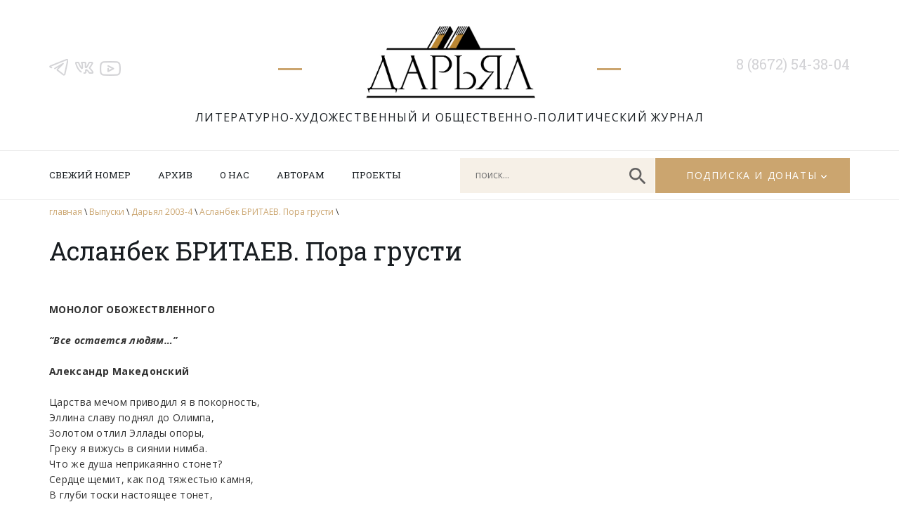

--- FILE ---
content_type: text/html; charset=UTF-8
request_url: https://www.darial-online.ru/material/2003_4-britaev/
body_size: 32066
content:
<!DOCTYPE html>
<html xmlns="http://www.w3.org/1999/xhtml" xml:lang="ru" lang="ru">
<head>
<meta name="viewport" content="width=device-width">
<META name="description" content="Литературно-художественный и общественно-политический журнал 'Дарьял'">	
<META name="description" content="издание Союза писателей Северной Осетии-Алании">
<META name="keywords" content="литература поэзия проза стих стихотворение поэма рассказ роман журнал издание культура искусство Северная Осетия-Алания Кавказ горы осетины Осетия публицистика публицист история скифы сарматы аланы осетины изобразительное искусство исследования драматургия таетр наука критика литературоведение Дарьял ущелье горы"> 

<link rel="SHORTCUT ICON" href="https://www.darial-online.ru/wp-content/themes/darial/img/favicon.png" type="image/png"/>	

<meta http-equiv="Content-Type" content="text/html; charset=utf-8" />


		<!-- All in One SEO 4.1.6.2 -->
		<title>Асланбек БРИТАЕВ. Пора грусти - Дарьял</title>
		<meta name="description" content="МОНОЛОГ ОБОЖЕСТВЛЕННОГО “Все остается людям...” Александр Македонский Царства мечом приводил я в покорность, Эллина славу поднял до Олимпа, Золотом отлил Эллады опоры, Греку я вижусь в сиянии нимба. Что же душа неприкаянно стонет? Сердце щемит, как под тяжестью камня, В глуби тоски настоящее тонет, Прошлое вспомнится – кровь пред глазами. Что от побед отгремевших осталось? […]" />
		<meta name="robots" content="max-image-preview:large" />
		<link rel="canonical" href="https://www.darial-online.ru/material/2003_4-britaev/" />
		<meta property="og:locale" content="ru_RU" />
		<meta property="og:site_name" content="Дарьял - Литературно-художественный и общественно-политический журнал" />
		<meta property="og:type" content="article" />
		<meta property="og:title" content="Асланбек БРИТАЕВ. Пора грусти - Дарьял" />
		<meta property="og:description" content="МОНОЛОГ ОБОЖЕСТВЛЕННОГО “Все остается людям...” Александр Македонский Царства мечом приводил я в покорность, Эллина славу поднял до Олимпа, Золотом отлил Эллады опоры, Греку я вижусь в сиянии нимба. Что же душа неприкаянно стонет? Сердце щемит, как под тяжестью камня, В глуби тоски настоящее тонет, Прошлое вспомнится – кровь пред глазами. Что от побед отгремевших осталось? […]" />
		<meta property="og:url" content="https://www.darial-online.ru/material/2003_4-britaev/" />
		<meta property="article:published_time" content="2003-07-01T09:00:00+00:00" />
		<meta property="article:modified_time" content="2021-07-12T13:14:28+00:00" />
		<meta name="twitter:card" content="summary" />
		<meta name="twitter:title" content="Асланбек БРИТАЕВ. Пора грусти - Дарьял" />
		<meta name="twitter:description" content="МОНОЛОГ ОБОЖЕСТВЛЕННОГО “Все остается людям...” Александр Македонский Царства мечом приводил я в покорность, Эллина славу поднял до Олимпа, Золотом отлил Эллады опоры, Греку я вижусь в сиянии нимба. Что же душа неприкаянно стонет? Сердце щемит, как под тяжестью камня, В глуби тоски настоящее тонет, Прошлое вспомнится – кровь пред глазами. Что от побед отгремевших осталось? […]" />
		<script type="application/ld+json" class="aioseo-schema">
			{"@context":"https:\/\/schema.org","@graph":[{"@type":"WebSite","@id":"https:\/\/www.darial-online.ru\/#website","url":"https:\/\/www.darial-online.ru\/","name":"\u0414\u0430\u0440\u044c\u044f\u043b","description":"\u041b\u0438\u0442\u0435\u0440\u0430\u0442\u0443\u0440\u043d\u043e-\u0445\u0443\u0434\u043e\u0436\u0435\u0441\u0442\u0432\u0435\u043d\u043d\u044b\u0439 \u0438 \u043e\u0431\u0449\u0435\u0441\u0442\u0432\u0435\u043d\u043d\u043e-\u043f\u043e\u043b\u0438\u0442\u0438\u0447\u0435\u0441\u043a\u0438\u0439 \u0436\u0443\u0440\u043d\u0430\u043b","inLanguage":"ru-RU","publisher":{"@id":"https:\/\/www.darial-online.ru\/#organization"}},{"@type":"Organization","@id":"https:\/\/www.darial-online.ru\/#organization","name":"\u0414\u0430\u0440\u044c\u044f\u043b","url":"https:\/\/www.darial-online.ru\/"},{"@type":"BreadcrumbList","@id":"https:\/\/www.darial-online.ru\/material\/2003_4-britaev\/#breadcrumblist","itemListElement":[{"@type":"ListItem","@id":"https:\/\/www.darial-online.ru\/#listItem","position":1,"item":{"@type":"WebPage","@id":"https:\/\/www.darial-online.ru\/","name":"\u0413\u043b\u0430\u0432\u043d\u0430\u044f","description":"\u0421\u0430\u0439\u0442 \u043b\u0438\u0442\u0435\u0440\u0430\u0442\u0443\u0440\u043d\u043e\u0433\u043e \u0436\u0443\u0440\u043d\u0430\u043b\u0430 \"\u0414\u0430\u0440\u044c\u044f\u043b\". \u0420\u0430\u0441\u0441\u043a\u0430\u0437\u044b, \u043f\u043e\u0432\u0435\u0441\u0442\u0438, \u0440\u043e\u043c\u0430\u043d\u044b, \u0441\u0442\u0438\u0445\u0438, \u0441\u0442\u0430\u0442\u044c\u0438 \u043f\u0438\u0441\u0430\u0442\u0435\u043b\u0435\u0439 \u0438 \u0436\u0443\u0440\u043d\u0430\u043b\u0438\u0441\u0442\u043e\u0432 \u041e\u0441\u0435\u0442\u0438\u0438. \u0410\u0440\u0445\u0438\u0432 \u043f\u0443\u0431\u043b\u0438\u043a\u0430\u0446\u0438\u0439, \u0431\u0438\u0431\u043b\u0438\u043e\u0442\u0435\u043a\u0430, \u0444\u043e\u0442\u043e\u0433\u0430\u043b\u0435\u0440\u0435\u044f.","url":"https:\/\/www.darial-online.ru\/"},"nextItem":"https:\/\/www.darial-online.ru\/material\/2003_4-britaev\/#listItem"},{"@type":"ListItem","@id":"https:\/\/www.darial-online.ru\/material\/2003_4-britaev\/#listItem","position":2,"item":{"@type":"WebPage","@id":"https:\/\/www.darial-online.ru\/material\/2003_4-britaev\/","name":"\u0410\u0441\u043b\u0430\u043d\u0431\u0435\u043a \u0411\u0420\u0418\u0422\u0410\u0415\u0412. \u041f\u043e\u0440\u0430 \u0433\u0440\u0443\u0441\u0442\u0438","description":"\u041c\u041e\u041d\u041e\u041b\u041e\u0413 \u041e\u0411\u041e\u0416\u0415\u0421\u0422\u0412\u041b\u0415\u041d\u041d\u041e\u0413\u041e \u201c\u0412\u0441\u0435 \u043e\u0441\u0442\u0430\u0435\u0442\u0441\u044f \u043b\u044e\u0434\u044f\u043c...\u201d \u0410\u043b\u0435\u043a\u0441\u0430\u043d\u0434\u0440 \u041c\u0430\u043a\u0435\u0434\u043e\u043d\u0441\u043a\u0438\u0439 \u0426\u0430\u0440\u0441\u0442\u0432\u0430 \u043c\u0435\u0447\u043e\u043c \u043f\u0440\u0438\u0432\u043e\u0434\u0438\u043b \u044f \u0432 \u043f\u043e\u043a\u043e\u0440\u043d\u043e\u0441\u0442\u044c, \u042d\u043b\u043b\u0438\u043d\u0430 \u0441\u043b\u0430\u0432\u0443 \u043f\u043e\u0434\u043d\u044f\u043b \u0434\u043e \u041e\u043b\u0438\u043c\u043f\u0430, \u0417\u043e\u043b\u043e\u0442\u043e\u043c \u043e\u0442\u043b\u0438\u043b \u042d\u043b\u043b\u0430\u0434\u044b \u043e\u043f\u043e\u0440\u044b, \u0413\u0440\u0435\u043a\u0443 \u044f \u0432\u0438\u0436\u0443\u0441\u044c \u0432 \u0441\u0438\u044f\u043d\u0438\u0438 \u043d\u0438\u043c\u0431\u0430. \u0427\u0442\u043e \u0436\u0435 \u0434\u0443\u0448\u0430 \u043d\u0435\u043f\u0440\u0438\u043a\u0430\u044f\u043d\u043d\u043e \u0441\u0442\u043e\u043d\u0435\u0442? \u0421\u0435\u0440\u0434\u0446\u0435 \u0449\u0435\u043c\u0438\u0442, \u043a\u0430\u043a \u043f\u043e\u0434 \u0442\u044f\u0436\u0435\u0441\u0442\u044c\u044e \u043a\u0430\u043c\u043d\u044f, \u0412 \u0433\u043b\u0443\u0431\u0438 \u0442\u043e\u0441\u043a\u0438 \u043d\u0430\u0441\u0442\u043e\u044f\u0449\u0435\u0435 \u0442\u043e\u043d\u0435\u0442, \u041f\u0440\u043e\u0448\u043b\u043e\u0435 \u0432\u0441\u043f\u043e\u043c\u043d\u0438\u0442\u0441\u044f \u2013 \u043a\u0440\u043e\u0432\u044c \u043f\u0440\u0435\u0434 \u0433\u043b\u0430\u0437\u0430\u043c\u0438. \u0427\u0442\u043e \u043e\u0442 \u043f\u043e\u0431\u0435\u0434 \u043e\u0442\u0433\u0440\u0435\u043c\u0435\u0432\u0448\u0438\u0445 \u043e\u0441\u0442\u0430\u043b\u043e\u0441\u044c? [\u2026]","url":"https:\/\/www.darial-online.ru\/material\/2003_4-britaev\/"},"previousItem":"https:\/\/www.darial-online.ru\/#listItem"}]},{"@type":"Person","@id":"https:\/\/www.darial-online.ru\/author\/admin\/#author","url":"https:\/\/www.darial-online.ru\/author\/admin\/","name":"admin","image":{"@type":"ImageObject","@id":"https:\/\/www.darial-online.ru\/material\/2003_4-britaev\/#authorImage","url":"https:\/\/secure.gravatar.com\/avatar\/b8e3644c382c55101f40942cbdbb4617?s=96&d=mm&r=g","width":96,"height":96,"caption":"admin"}},{"@type":"WebPage","@id":"https:\/\/www.darial-online.ru\/material\/2003_4-britaev\/#webpage","url":"https:\/\/www.darial-online.ru\/material\/2003_4-britaev\/","name":"\u0410\u0441\u043b\u0430\u043d\u0431\u0435\u043a \u0411\u0420\u0418\u0422\u0410\u0415\u0412. \u041f\u043e\u0440\u0430 \u0433\u0440\u0443\u0441\u0442\u0438 - \u0414\u0430\u0440\u044c\u044f\u043b","description":"\u041c\u041e\u041d\u041e\u041b\u041e\u0413 \u041e\u0411\u041e\u0416\u0415\u0421\u0422\u0412\u041b\u0415\u041d\u041d\u041e\u0413\u041e \u201c\u0412\u0441\u0435 \u043e\u0441\u0442\u0430\u0435\u0442\u0441\u044f \u043b\u044e\u0434\u044f\u043c...\u201d \u0410\u043b\u0435\u043a\u0441\u0430\u043d\u0434\u0440 \u041c\u0430\u043a\u0435\u0434\u043e\u043d\u0441\u043a\u0438\u0439 \u0426\u0430\u0440\u0441\u0442\u0432\u0430 \u043c\u0435\u0447\u043e\u043c \u043f\u0440\u0438\u0432\u043e\u0434\u0438\u043b \u044f \u0432 \u043f\u043e\u043a\u043e\u0440\u043d\u043e\u0441\u0442\u044c, \u042d\u043b\u043b\u0438\u043d\u0430 \u0441\u043b\u0430\u0432\u0443 \u043f\u043e\u0434\u043d\u044f\u043b \u0434\u043e \u041e\u043b\u0438\u043c\u043f\u0430, \u0417\u043e\u043b\u043e\u0442\u043e\u043c \u043e\u0442\u043b\u0438\u043b \u042d\u043b\u043b\u0430\u0434\u044b \u043e\u043f\u043e\u0440\u044b, \u0413\u0440\u0435\u043a\u0443 \u044f \u0432\u0438\u0436\u0443\u0441\u044c \u0432 \u0441\u0438\u044f\u043d\u0438\u0438 \u043d\u0438\u043c\u0431\u0430. \u0427\u0442\u043e \u0436\u0435 \u0434\u0443\u0448\u0430 \u043d\u0435\u043f\u0440\u0438\u043a\u0430\u044f\u043d\u043d\u043e \u0441\u0442\u043e\u043d\u0435\u0442? \u0421\u0435\u0440\u0434\u0446\u0435 \u0449\u0435\u043c\u0438\u0442, \u043a\u0430\u043a \u043f\u043e\u0434 \u0442\u044f\u0436\u0435\u0441\u0442\u044c\u044e \u043a\u0430\u043c\u043d\u044f, \u0412 \u0433\u043b\u0443\u0431\u0438 \u0442\u043e\u0441\u043a\u0438 \u043d\u0430\u0441\u0442\u043e\u044f\u0449\u0435\u0435 \u0442\u043e\u043d\u0435\u0442, \u041f\u0440\u043e\u0448\u043b\u043e\u0435 \u0432\u0441\u043f\u043e\u043c\u043d\u0438\u0442\u0441\u044f \u2013 \u043a\u0440\u043e\u0432\u044c \u043f\u0440\u0435\u0434 \u0433\u043b\u0430\u0437\u0430\u043c\u0438. \u0427\u0442\u043e \u043e\u0442 \u043f\u043e\u0431\u0435\u0434 \u043e\u0442\u0433\u0440\u0435\u043c\u0435\u0432\u0448\u0438\u0445 \u043e\u0441\u0442\u0430\u043b\u043e\u0441\u044c? [\u2026]","inLanguage":"ru-RU","isPartOf":{"@id":"https:\/\/www.darial-online.ru\/#website"},"breadcrumb":{"@id":"https:\/\/www.darial-online.ru\/material\/2003_4-britaev\/#breadcrumblist"},"author":"https:\/\/www.darial-online.ru\/author\/admin\/#author","creator":"https:\/\/www.darial-online.ru\/author\/admin\/#author","datePublished":"2003-07-01T09:00:00+03:00","dateModified":"2021-07-12T13:14:28+03:00"}]}
		</script>
		<!-- All in One SEO -->

<link rel='dns-prefetch' href='//s.w.org' />
		<script type="text/javascript">
			window._wpemojiSettings = {"baseUrl":"https:\/\/s.w.org\/images\/core\/emoji\/13.1.0\/72x72\/","ext":".png","svgUrl":"https:\/\/s.w.org\/images\/core\/emoji\/13.1.0\/svg\/","svgExt":".svg","source":{"concatemoji":"https:\/\/www.darial-online.ru\/wp-includes\/js\/wp-emoji-release.min.js?ver=5.8.12"}};
			!function(e,a,t){var n,r,o,i=a.createElement("canvas"),p=i.getContext&&i.getContext("2d");function s(e,t){var a=String.fromCharCode;p.clearRect(0,0,i.width,i.height),p.fillText(a.apply(this,e),0,0);e=i.toDataURL();return p.clearRect(0,0,i.width,i.height),p.fillText(a.apply(this,t),0,0),e===i.toDataURL()}function c(e){var t=a.createElement("script");t.src=e,t.defer=t.type="text/javascript",a.getElementsByTagName("head")[0].appendChild(t)}for(o=Array("flag","emoji"),t.supports={everything:!0,everythingExceptFlag:!0},r=0;r<o.length;r++)t.supports[o[r]]=function(e){if(!p||!p.fillText)return!1;switch(p.textBaseline="top",p.font="600 32px Arial",e){case"flag":return s([127987,65039,8205,9895,65039],[127987,65039,8203,9895,65039])?!1:!s([55356,56826,55356,56819],[55356,56826,8203,55356,56819])&&!s([55356,57332,56128,56423,56128,56418,56128,56421,56128,56430,56128,56423,56128,56447],[55356,57332,8203,56128,56423,8203,56128,56418,8203,56128,56421,8203,56128,56430,8203,56128,56423,8203,56128,56447]);case"emoji":return!s([10084,65039,8205,55357,56613],[10084,65039,8203,55357,56613])}return!1}(o[r]),t.supports.everything=t.supports.everything&&t.supports[o[r]],"flag"!==o[r]&&(t.supports.everythingExceptFlag=t.supports.everythingExceptFlag&&t.supports[o[r]]);t.supports.everythingExceptFlag=t.supports.everythingExceptFlag&&!t.supports.flag,t.DOMReady=!1,t.readyCallback=function(){t.DOMReady=!0},t.supports.everything||(n=function(){t.readyCallback()},a.addEventListener?(a.addEventListener("DOMContentLoaded",n,!1),e.addEventListener("load",n,!1)):(e.attachEvent("onload",n),a.attachEvent("onreadystatechange",function(){"complete"===a.readyState&&t.readyCallback()})),(n=t.source||{}).concatemoji?c(n.concatemoji):n.wpemoji&&n.twemoji&&(c(n.twemoji),c(n.wpemoji)))}(window,document,window._wpemojiSettings);
		</script>
		<style type="text/css">
img.wp-smiley,
img.emoji {
	display: inline !important;
	border: none !important;
	box-shadow: none !important;
	height: 1em !important;
	width: 1em !important;
	margin: 0 .07em !important;
	vertical-align: -0.1em !important;
	background: none !important;
	padding: 0 !important;
}
</style>
	<link rel='stylesheet' id='wp-block-library-css'  href='https://www.darial-online.ru/wp-includes/css/dist/block-library/style.min.css?ver=5.8.12' type='text/css' media='all' />
<link rel='stylesheet' id='fonts1-css'  href='https://fonts.googleapis.com/css2?family=Open+Sans:ital,wght@0,300;0,400;0,700;1,300;1,400;1,700&#038;display=swap' type='text/css' media='all' />
<link rel='stylesheet' id='fonts2-css'  href='https://fonts.googleapis.com/css2?family=Roboto+Slab&#038;display=swap' type='text/css' media='all' />
<link rel='stylesheet' id='fancybox-css'  href='https://www.darial-online.ru/wp-content/themes/darial/js/fancybox3/jquery.fancybox.min.css' type='text/css' media='all' />
<link rel='stylesheet' id='slick-css'  href='//cdn.jsdelivr.net/npm/slick-carousel@1.8.1/slick/slick.css' type='text/css' media='all' />
<link rel='stylesheet' id='mainStyle-css'  href='https://www.darial-online.ru/wp-content/themes/darial/style.css?ver=1729782764' type='text/css' media='all' />
<link rel='stylesheet' id='mobile-css'  href='https://www.darial-online.ru/wp-content/themes/darial/mobile.css?ver=1729784148' type='text/css' media='all' />
<script type='text/javascript' src='https://www.darial-online.ru/wp-content/plugins/wp-yandex-metrika/assets/YmEc.js?ver=1.1.3' id='wp-yandex-metrika_YmEc-js'></script>
<script type='text/javascript' src='https://ajax.googleapis.com/ajax/libs/jquery/3.5.1/jquery.min.js' id='jquery-js'></script>
<script type='text/javascript' src='https://www.darial-online.ru/wp-content/plugins/wp-yandex-metrika/assets/frontend.js?ver=1.1.3' id='wp-yandex-metrika_frontend-js'></script>
<link rel="https://api.w.org/" href="https://www.darial-online.ru/wp-json/" /><link rel="alternate" type="application/json+oembed" href="https://www.darial-online.ru/wp-json/oembed/1.0/embed?url=https%3A%2F%2Fwww.darial-online.ru%2Fmaterial%2F2003_4-britaev%2F" />
<link rel="alternate" type="text/xml+oembed" href="https://www.darial-online.ru/wp-json/oembed/1.0/embed?url=https%3A%2F%2Fwww.darial-online.ru%2Fmaterial%2F2003_4-britaev%2F&#038;format=xml" />
        <!-- Yandex.Metrica counter -->
        <script type="text/javascript">
            (function (m, e, t, r, i, k, a) {
                m[i] = m[i] || function () {
                    (m[i].a = m[i].a || []).push(arguments)
                };
                m[i].l = 1 * new Date();
                k = e.createElement(t), a = e.getElementsByTagName(t)[0], k.async = 1, k.src = r, a.parentNode.insertBefore(k, a)
            })
            (window, document, "script", "https://mc.yandex.ru/metrika/tag.js", "ym");

            ym("87120412", "init", {
                clickmap: true,
                trackLinks: true,
                accurateTrackBounce: true,
                webvisor: true,
                ecommerce: "dataLayer",
                params: {
                    __ym: {
                        "ymCmsPlugin": {
                            "cms": "wordpress",
                            "cmsVersion":"5.8.12",
                            "pluginVersion": "1.1.3"
                        }
                    }
                }
            });
        </script>
        <noscript>
            <div><img src="https://mc.yandex.ru/watch/87120412" style="position:absolute; left:-9999px;" alt=""/>
            </div>
        </noscript>
        <!-- /Yandex.Metrica counter -->
        
</head>
<body>

	<div id='header'>
		<div class='inner'>
			<div class='social'>
				<a href='https://t.me/darialreview' class='tg'></a>
<a href='https://vk.com/darial.review' class='vk'></a>
<a href='https://www.youtube.com/user/AlanTskhurbaev' class='yt'></a>			</div>
			
			<div class='logo'>
				<a href='/'></a>
				<div class='title'>Литературно-художественный и&nbsp;общественно-политический журнал</div>
			</div>
			
			<div class='tel'>8 (8672) 54-38-04</div>
		</div>
	</div>
	
	<div id='nav'>
		<div class='inner'>
			<a href='#' class='mobilemenubtn'></a>
			<a href='#' class='mobilesearchbtn'></a>
			<div class='menu'>
				<ul id="menu-glavnoe-menyu" class=""><li id="menu-item-62" class="menu-item menu-item-type-post_type menu-item-object-page menu-item-62"><a href="https://www.darial-online.ru/new-issue/">Свежий номер</a></li>
<li id="menu-item-8" class="menu-item menu-item-type-custom menu-item-object-custom menu-item-8"><a href="/issue">Архив</a></li>
<li id="menu-item-17" class="menu-item menu-item-type-post_type menu-item-object-page menu-item-17"><a href="https://www.darial-online.ru/about/">О нас</a></li>
<li id="menu-item-16" class="menu-item menu-item-type-post_type menu-item-object-page menu-item-16"><a href="https://www.darial-online.ru/for-authors/">Авторам</a></li>
<li id="menu-item-15" class="menu-item menu-item-type-post_type menu-item-object-page menu-item-15"><a href="https://www.darial-online.ru/projects/">Проекты</a></li>
</ul>			</div>
			<div class='navbox'>
				<div class='searchbox'><form action='/'><input name='s' class='search' placeholder='поиск...'><a href='#' class='btn'></a></form></div>
				<div class='subscribebox'><a href='#'>Подписка и донаты</a>
					<div class='subscribe-dropdown'>
						<a href='/subscribe'>Подписка</a>
						<a href='/donate'>Пожертвования</a>
					</div>
				</div>
			</div>
		</div>
	</div>
	<div id='mobilemenu'>
		<a href='#' class='close'></a>
		
	</div>	
	<div id='middle'>
		<div class='inner'>
			<div class='breadcrumbs'>
				<a href='/'>главная</a> \
				<a href='/issue'>Выпуски</a> \
				<a href='https://www.darial-online.ru/issue/d2003_4/'>Дарьял 2003-4</a> \ 
				<a href='https://www.darial-online.ru/material/2003_4-britaev/'>Асланбек БРИТАЕВ. Пора грусти</a> \ 
			</div>
			
			<div class='content'>
				
				<h1 class='title'>Асланбек БРИТАЕВ. Пора грусти</h1>
				<div class='text'>
				
					<p><b>МОНОЛОГ ОБОЖЕСТВЛЕННОГО</b></p>
<p><i><b>“Все остается людям&#8230;”</i></p>
<p>Александр Македонский</b></p>
<p>Царства мечом приводил я в покорность,<br />
Эллина славу поднял до Олимпа,<br />
Золотом отлил Эллады опоры,<br />
Греку я вижусь в сиянии нимба.<br />
Что же душа неприкаянно стонет?<br />
Сердце щемит, как под тяжестью камня,<br />
В глуби тоски настоящее тонет,<br />
Прошлое вспомнится –</p>
<p>кровь пред глазами.<br />
Что от побед отгремевших осталось?<br />
Слава продажна, гетера шальная,<br />
В спеси кичливой,</p>
<p>проказой больная,<br />
Крови упилась.<br />
А совесть проспалась.<br />
Молодо тело, но духом я старец,<br />
Кровь мою полные кубки не греют,<br />
Вены,</p>
<p>как русла иссушенных стариц,<br />
в муках ночей угрызения зреют –<br />
славу лелея, попрал я народы,<br />
(ох, как сладки</p>
<p>той продажной объятья),<br />
но взбунтовались, возжаждав свободы,<br />
чернь и рабы,</p>
<p>заклеймен я проклятьем.<br />
Гнев матерей мне кончину пророчит,<br />
Нет, не помогут ни дружба,</p>
<p>ни боги.<br />
В славе стоял я над стаею волчьей,<br />
Но Азраилу предстал одиноким.<br />
Путь мой последний –</p>
<p>в тисках саркофага,<br />
так, чтобы руки – пустые</p>
<p>и настежь,<br />
солнце над миром иль злое ненастье,<br />
жизнь лишь сама – наивысшее благо.<br />
Все, что имел я, останется людям.</p>
<p><b>ВЫСТРЕЛ</b></p>
<p><b><i>Посеешь горечь – будет горек плод.</i></p>
<p>Алишер Навои</b></p>
<p>Слепнет ветер стылый,<br />
Тетерев дрожит,<br />
Тучи небо скрыли,<br />
Сонна мгла. Дождит.</p>
<p>Лужа – мертвой птицей,<br />
Капель вздорный пляс,<br />
Струй мельканье – спицы<br />
Вяжут час на час.</p>
<p>Выстрел – крылья прахом, –<br />
Дикостью жесток.<br />
Давней эрой пахнет,<br />
Кровь впитав, поток.</p>
<p>Что уж там, о птицах,<br />
Тенью – на плетень.<br />
Смерть приходит – в лицах,<br />
Человек – мишень.</p>
<p>Вера в силу – злая<br />
Серость бытия.<br />
Издавна крутая<br />
Лестница житья.</p>
<p>Ловкий взгромоздился –<br />
В дрожи, начеку,<br />
Глядь, уже скатился,<br />
Рыльце-то в пушку.</p>
<p>Низшую ступеньку<br />
Занял вор-злодей.<br />
Подпирают стенку<br />
Тысячи смертей.</p>
<p>Суд вершить, святоша,<br />
Право, не спеши.<br />
Нравственность не ноша –<br />
Чистый ключ души.</p>
<p>Чу, притихли дети,<br />
Вдовий где-то плач.<br />
Кто в Иуды метит –<br />
Жертва иль палач?</p>
<p>Ведь топор излечит<br />
Душу лишь одну,<br />
А берет навечно<br />
Сто Иуд вину.</p>
<p>Выстрел – крылья прахом, –<br />
Дикостью жесток,<br />
Давней эрой пахнет<br />
Кровь впитав, поток.</p>
<p>Свет в дожде расплавлен,<br />
Есть в нем глубина.<br />
Мыслью сердце правит,<br />
Памятью – вина.</p>
<p>* * *<br />
Не страшась ураганов<br />
и молний, и яростных гроз,<br />
над бездонным ущельем<br />
века возвышался утес.<br />
Как избранника, солнце<br />
его согревало теплом.<br />
Беззаботно ветра<br />
ему пели всегда перед сном.<br />
Отмирая, закат<br />
посылал полыхающий луч,<br />
и дожди омывали,<br />
срывались их струи из туч.<br />
И неведомо гордым<br />
собратьям его до сих пор,<br />
отчего вдруг в ущелье<br />
обрушился гордый утес.<br />
Только вечные кручи,<br />
немые свидетели гор,<br />
знают все, но на мир<br />
безучастно взирают, без слез.</p>
<p>* * *<br />
Тучи мчатся стаей черной,<br />
Нагнетают ночи тьму.<br />
С ливнем спорит дуб упорный,<br />
Хлещут струи по нему.</p>
<p>Дуб один, на горной круче<br />
Бури выдержал не раз,<br />
Зацепил вершиной тучи,<br />
Даже ветер в ней увяз.</p>
<p>Он стоит, расправив плечи,<br />
Как владыка горных круч,<br />
Словно сам, как время вечен,<br />
Возвышается, могуч.</p>
<p>Горд, увенчанный короной,<br />
И на мир глядит орлом&#8230;<br />
И не знают корни с кроной,<br />
Что в нем точит червь дупло.</p>
<p><b>РОЖЕНИЦА</b></p>
<p>В засуху люди молились у нивы,<br />
Дождь, призывая, но вызвали бурю:<br />
Хлеб на корню разметала стихия,<br />
Кровли снесла необузданной силой.</p>
<p>Люди скорбят, как над свежей могилой,<br />
Память им души язвительно гложет.<br />
Ядом для совести стала свобода,<br />
Ржавчины струпьями – нравственность многих.</p>
<p>В дикость племен первобытных погрязли:<br />
Кровь, пепелища – меж братьев раздоры.<br />
Пичкают юность бесстыдством цинизма,<br />
Жизнь во вселенский грабеж превратилась.</p>
<p>Ночью безрадостной, в тысячах бедствий<br />
Тысячи взоров теряют надежды.<br />
В жажде на равенство – веское право,<br />
Крепко сжимаются руки в мозолях.</p>
<p>Сколько страданий – от алчности, злобы.<br />
Столько преступного в тайнах наживы.<br />
Все же опять человека бессмертье<br />
Чуткая женщина в чреве лелеет.</p>
<p>Верит она, что из пламени сердца<br />
Выносит чадо – любви вдохновенье,<br />
В мире гармонии, в жизни достойной,<br />
Мир наш услышит счастливое: “Ма-ма!”</p>
<p><b>ПОРА ГРУСТИ</b></p>
<p>В задушевной грусти</p>
<p>отпылает осень,<br />
Как заката отблеск</p>
<p>павший лист меж сосен.<br />
Уж пернатых клинья</p>
<p>режут неба просинь,<br />
И ворчливо речка</p>
<p>их вернуться просит.<br />
А под вечер ветер</p>
<p>заведет “Страданье”,<br />
Донесется с неба</p>
<p>журавлей рыданье,<br />
Словно звезды птицам</p>
<p>обожгли гортани.<br />
Прошепчу пернатым:</p>
<p>“Жду вас, до свиданья”.</p>
					
				</div>
			</div>
		</div>
	</div>
	<div id='bottomsocial' class='social'>
		<a href='https://t.me/darialreview' class='tg'></a>
<a href='https://vk.com/darial.review' class='vk'></a>
<a href='https://www.youtube.com/user/AlanTskhurbaev' class='yt'></a>	</div>
		
	<div id='footer'>
		
		<div class='inner'>
		
			<div class='copy'>
			&copy; 2026 ГБУ «Дарьял»
			</div>
			
			<div class='menu'>
				<ul>
					<li><a href='/subscribe'>Подписка на журнал</a>
					<li><a href='/donate'>Пожертвования</a>
				</ul>
			</div>
			
			<div class='misc'>
				<div class='madeby'>Разработка сайта: <a href='https://www.web-robot.ru' target='_blank'>Web Robot</a></div>
				<div class='counter'>
				
<!-- Rambler Top100 code -->
<a href="//top100.rambler.ru/navi/300887/">
<img src="//counter.rambler.ru/top100.cnt?300887" alt="Rambler's Top100" border="0" /></a>
<!-- end Rambler Top100 code -->

<!--Rating@Mail.ru LOGO--><a target="_top" href="https://top.mail.ru/jump?from=289424"><img src="https://top-fwz1.mail.ru/counter?id=289424;t=230;l=1" border=0 height=31 width=88 alt="Рейтинг@Mail.ru"></a><!--/LOGO-->

<!-- Top.Mail.Ru counter -->
<script type="text/javascript">
var _tmr = window._tmr || (window._tmr = []);
_tmr.push({id: "289424", type: "pageView", start: (new Date()).getTime()});
(function (d, w, id) {
  if (d.getElementById(id)) return;
  var ts = d.createElement("script"); ts.type = "text/javascript"; ts.async = true; ts.id = id;
  ts.src = "https://top-fwz1.mail.ru/js/code.js";
  var f = function () {var s = d.getElementsByTagName("script")[0]; s.parentNode.insertBefore(ts, s);};
  if (w.opera == "[object Opera]") { d.addEventListener("DOMContentLoaded", f, false); } else { f(); }
})(document, window, "tmr-code");
</script>
<noscript><div><img src="https://top-fwz1.mail.ru/counter?id=289424;js=na" style="position:absolute;left:-9999px;" alt="Top.Mail.Ru" /></div></noscript>
<!-- /Top.Mail.Ru counter -->

				</div>
			</div>
		
		</div>
	</div>
	
</body>
<script type='text/javascript' src='https://www.darial-online.ru/wp-content/themes/darial/js/fancybox3/jquery.fancybox.min.js' id='fancybox-js'></script>
<script type='text/javascript' src='//cdn.jsdelivr.net/npm/slick-carousel@1.8.1/slick/slick.min.js' id='slick-js'></script>
<script type='text/javascript' src='https://www.darial-online.ru/wp-content/themes/darial/js/scripts.js?ver=1626438792' id='myScripts-js'></script>
<script type='text/javascript' src='https://www.darial-online.ru/wp-includes/js/wp-embed.min.js?ver=5.8.12' id='wp-embed-js'></script>
</html>